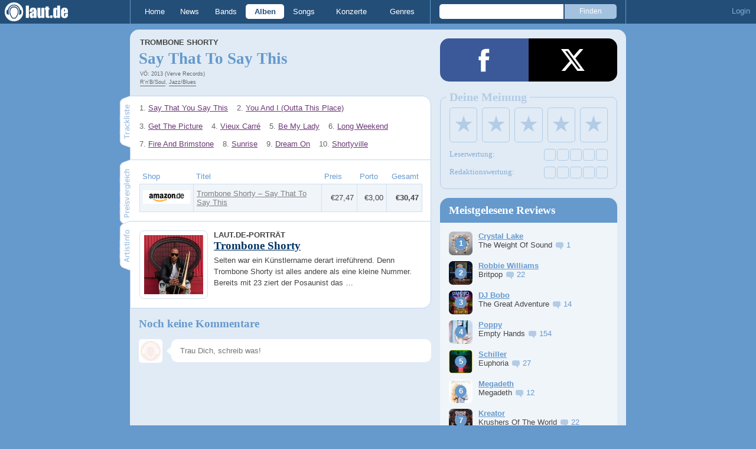

--- FILE ---
content_type: text/html; charset=UTF-8
request_url: https://laut.de/_module/releaserating/form/90944
body_size: 259
content:
<section class="releaserating">
	<form action="" data-release-id="90944">
		<fieldset>
			<legend>Deine Meinung</legend>
			<ul class="user-rating">
				<li><a class="" href="">★</a></li><li><a class="" href="">★</a></li><li><a class="" href="">★</a></li><li><a class="" href="">★</a></li><li><a class="" href="">★</a></li>
			</ul>

			<ul class="ratings">
				<li>
					<span>Leserwertung:</span>
					<div class="rating v">
						<span> von 5 Punkten</span>
						<ul>
								<li></li>
								<li></li>
								<li></li>
								<li></li>
								<li></li>
						</ul>
					</div>
				</li>
				<li>
					<span>Redaktionswertung:</span>
					<div class="rating v">
						<span> von 5 Punkten</span>
						<ul>
							<li></li>
							<li></li>
							<li></li>
							<li></li>
							<li></li>
						</ul>
					</div>
				</li>
			</ul>
		</fieldset>
	</form>
</section>

--- FILE ---
content_type: text/html; charset=UTF-8
request_url: https://laut.de/_module/commentcounter?album:126412,album:126375,album:126376,album:126414,album:126413,album:126247,album:126355,album:123814,album:126325,album:126368
body_size: 27
content:
{"album":{"123814":24,"126247":12,"126325":8,"126355":22,"126368":35,"126375":22,"126376":14,"126412":1,"126413":27,"126414":154}}

--- FILE ---
content_type: text/javascript
request_url: https://laut.de/assets/js/~vendors~tail.js?45ada378
body_size: 21465
content:
(window.webpackJsonp=window.webpackJsonp||[]).push([[4],{1:function(e,t,n){e.exports=n(308)},143:function(e,t,n){var r=n(26),i=n(43).f,s=Function.prototype,a=s.toString,o=/^\s*function ([^ (]*)/;r&&!("name"in s)&&i(s,"name",{configurable:!0,get:function(){try{return a.call(this).match(o)[1]}catch(e){return""}}})},144:function(e,t,n){!function(e){"use strict";
//! moment.js locale configuration
function t(e,t,n,r){var i={m:["eine Minute","einer Minute"],h:["eine Stunde","einer Stunde"],d:["ein Tag","einem Tag"],dd:[e+" Tage",e+" Tagen"],w:["eine Woche","einer Woche"],M:["ein Monat","einem Monat"],MM:[e+" Monate",e+" Monaten"],y:["ein Jahr","einem Jahr"],yy:[e+" Jahre",e+" Jahren"]};return t?i[n][0]:i[n][1]}e.defineLocale("de",{months:"Januar_Februar_März_April_Mai_Juni_Juli_August_September_Oktober_November_Dezember".split("_"),monthsShort:"Jan._Feb._März_Apr._Mai_Juni_Juli_Aug._Sep._Okt._Nov._Dez.".split("_"),monthsParseExact:!0,weekdays:"Sonntag_Montag_Dienstag_Mittwoch_Donnerstag_Freitag_Samstag".split("_"),weekdaysShort:"So._Mo._Di._Mi._Do._Fr._Sa.".split("_"),weekdaysMin:"So_Mo_Di_Mi_Do_Fr_Sa".split("_"),weekdaysParseExact:!0,longDateFormat:{LT:"HH:mm",LTS:"HH:mm:ss",L:"DD.MM.YYYY",LL:"D. MMMM YYYY",LLL:"D. MMMM YYYY HH:mm",LLLL:"dddd, D. MMMM YYYY HH:mm"},calendar:{sameDay:"[heute um] LT [Uhr]",sameElse:"L",nextDay:"[morgen um] LT [Uhr]",nextWeek:"dddd [um] LT [Uhr]",lastDay:"[gestern um] LT [Uhr]",lastWeek:"[letzten] dddd [um] LT [Uhr]"},relativeTime:{future:"in %s",past:"vor %s",s:"ein paar Sekunden",ss:"%d Sekunden",m:t,mm:"%d Minuten",h:t,hh:"%d Stunden",d:t,dd:t,w:t,ww:"%d Wochen",M:t,MM:t,y:t,yy:t},dayOfMonthOrdinalParse:/\d{1,2}\./,ordinal:"%d.",week:{dow:1,doy:4}})}(n(51))},148:function(e,t,n){e.exports=n(294)},149:function(e,t,n){e.exports=n(296)},294:function(e,t,n){n(37),n(45);var r=n(295);e.exports=r},295:function(e,t,n){var r=n(25),i=n(86);e.exports=function(e){var t=i(e);if("function"!=typeof t)throw TypeError(String(e)+" is not iterable");return r(t.call(e))}},296:function(e,t,n){n(37),n(45);var r=n(86);e.exports=r},297:function(e,t,n){var r=n(298);e.exports=r},298:function(e,t,n){var r=n(299),i=Array.prototype;e.exports=function(e){var t=e.splice;return e===i||e instanceof Array&&t===i.splice?r:t}},299:function(e,t,n){n(300);var r=n(9);e.exports=r("Array").splice},300:function(e,t,n){"use strict";var r=n(3),i=n(83),s=n(60),a=n(35),o=n(34),u=n(88),l=n(64),h=n(47),d=n(21),c=h("splice"),f=d("splice",{ACCESSORS:!0,0:0,1:2}),m=Math.max,_=Math.min;r({target:"Array",proto:!0,forced:!c||!f},{splice:function(e,t){var n,r,h,d,c,f,y=o(this),g=a(y.length),p=i(e,g),v=arguments.length;if(0===v?n=r=0:1===v?(n=0,r=g-p):(n=v-2,r=_(m(s(t),0),g-p)),g+n-r>9007199254740991)throw TypeError("Maximum allowed length exceeded");for(h=u(y,r),d=0;d<r;d++)(c=p+d)in y&&l(h,d,y[c]);if(h.length=r,n<r){for(d=p;d<g-r;d++)f=d+n,(c=d+r)in y?y[f]=y[c]:delete y[f];for(d=g;d>g-r+n;d--)delete y[d-1]}else if(n>r)for(d=g-r;d>p;d--)f=d+n-1,(c=d+r-1)in y?y[f]=y[c]:delete y[f];for(d=0;d<n;d++)y[d+p]=arguments[d+2];return y.length=g-r+n,h}})},301:function(e,t,n){var r=n(302);e.exports=r},302:function(e,t,n){n(37);var r=n(303),i=n(36),s=Array.prototype,a={DOMTokenList:!0,NodeList:!0};e.exports=function(e){var t=e.forEach;return e===s||e instanceof Array&&t===s.forEach||a.hasOwnProperty(i(e))?r:t}},303:function(e,t,n){var r=n(304);e.exports=r},304:function(e,t,n){n(305);var r=n(9);e.exports=r("Array").forEach},305:function(e,t,n){"use strict";var r=n(3),i=n(306);r({target:"Array",proto:!0,forced:[].forEach!=i},{forEach:i})},306:function(e,t,n){"use strict";var r=n(48).forEach,i=n(142),s=n(21),a=i("forEach"),o=s("forEach");e.exports=a&&o?[].forEach:function(e){return r(this,e,arguments.length>1?arguments[1]:void 0)}},308:function(e,t,n){var r=n(309);e.exports=r},309:function(e,t,n){var r=n(310),i=Array.prototype;e.exports=function(e){var t=e.filter;return e===i||e instanceof Array&&t===i.filter?r:t}},310:function(e,t,n){n(311);var r=n(9);e.exports=r("Array").filter},311:function(e,t,n){"use strict";var r=n(3),i=n(48).filter,s=n(47),a=n(21),o=s("filter"),u=a("filter");r({target:"Array",proto:!0,forced:!o||!u},{filter:function(e){return i(this,e,arguments.length>1?arguments[1]:void 0)}})},317:function(e,t){e.exports=function(e){return e.webpackPolyfill||(e.deprecate=function(){},e.paths=[],e.children||(e.children=[]),Object.defineProperty(e,"loaded",{enumerable:!0,get:function(){return e.l}}),Object.defineProperty(e,"id",{enumerable:!0,get:function(){return e.i}}),e.webpackPolyfill=1),e}},323:function(e,t,n){var r=n(324);e.exports=r},324:function(e,t,n){var r=n(325),i=Array.prototype;e.exports=function(e){var t=e.reverse;return e===i||e instanceof Array&&t===i.reverse?r:t}},325:function(e,t,n){n(326);var r=n(9);e.exports=r("Array").reverse},326:function(e,t,n){"use strict";var r=n(3),i=n(33),s=[].reverse,a=[1,2];r({target:"Array",proto:!0,forced:String(a)===String(a.reverse())},{reverse:function(){return i(this)&&(this.length=this.length),s.call(this)}})},330:function(e,t,n){"use strict";var r=n(66),i=n(16),s=n(20),a=n(331),o=n(67);r("search",1,(function(e,t,n){return[function(t){var n=s(this),r=null==t?void 0:t[e];return void 0!==r?r.call(t,n):new RegExp(t)[e](String(n))},function(e){var r=n(t,e,this);if(r.done)return r.value;var s=i(e),u=String(this),l=s.lastIndex;a(l,0)||(s.lastIndex=0);var h=o(s,u);return a(s.lastIndex,l)||(s.lastIndex=l),null===h?-1:h.index}]}))},331:function(e,t){e.exports=Object.is||function(e,t){return e===t?0!==e||1/e==1/t:e!=e&&t!=t}},332:function(e,t,n){var r=n(333);e.exports=r},333:function(e,t,n){n(37);var r=n(334),i=n(36),s=Array.prototype,a={DOMTokenList:!0,NodeList:!0};e.exports=function(e){var t=e.keys;return e===s||e instanceof Array&&t===s.keys||a.hasOwnProperty(i(e))?r:t}},334:function(e,t,n){var r=n(335);e.exports=r},335:function(e,t,n){n(132);var r=n(9);e.exports=r("Array").keys},51:function(e,t,n){(function(e){e.exports=function(){"use strict";var t,r;function i(){return t.apply(null,arguments)}function s(e){return e instanceof Array||"[object Array]"===Object.prototype.toString.call(e)}function a(e){return null!=e&&"[object Object]"===Object.prototype.toString.call(e)}function o(e,t){return Object.prototype.hasOwnProperty.call(e,t)}function u(e){if(Object.getOwnPropertyNames)return 0===Object.getOwnPropertyNames(e).length;var t;for(t in e)if(o(e,t))return!1;return!0}function l(e){return void 0===e}function h(e){return"number"==typeof e||"[object Number]"===Object.prototype.toString.call(e)}function d(e){return e instanceof Date||"[object Date]"===Object.prototype.toString.call(e)}function c(e,t){var n,r=[];for(n=0;n<e.length;++n)r.push(t(e[n],n));return r}function f(e,t){for(var n in t)o(t,n)&&(e[n]=t[n]);return o(t,"toString")&&(e.toString=t.toString),o(t,"valueOf")&&(e.valueOf=t.valueOf),e}function m(e,t,n,r){return Yt(e,t,n,r,!0).utc()}function _(e){return null==e._pf&&(e._pf={empty:!1,unusedTokens:[],unusedInput:[],overflow:-2,charsLeftOver:0,nullInput:!1,invalidEra:null,invalidMonth:null,invalidFormat:!1,userInvalidated:!1,iso:!1,parsedDateParts:[],era:null,meridiem:null,rfc2822:!1,weekdayMismatch:!1}),e._pf}function y(e){if(null==e._isValid){var t=_(e),n=r.call(t.parsedDateParts,(function(e){return null!=e})),i=!isNaN(e._d.getTime())&&t.overflow<0&&!t.empty&&!t.invalidEra&&!t.invalidMonth&&!t.invalidWeekday&&!t.weekdayMismatch&&!t.nullInput&&!t.invalidFormat&&!t.userInvalidated&&(!t.meridiem||t.meridiem&&n);if(e._strict&&(i=i&&0===t.charsLeftOver&&0===t.unusedTokens.length&&void 0===t.bigHour),null!=Object.isFrozen&&Object.isFrozen(e))return i;e._isValid=i}return e._isValid}function g(e){var t=m(NaN);return null!=e?f(_(t),e):_(t).userInvalidated=!0,t}r=Array.prototype.some?Array.prototype.some:function(e){var t,n=Object(this),r=n.length>>>0;for(t=0;t<r;t++)if(t in n&&e.call(this,n[t],t,n))return!0;return!1};var p=i.momentProperties=[],v=!1;function w(e,t){var n,r,i;if(l(t._isAMomentObject)||(e._isAMomentObject=t._isAMomentObject),l(t._i)||(e._i=t._i),l(t._f)||(e._f=t._f),l(t._l)||(e._l=t._l),l(t._strict)||(e._strict=t._strict),l(t._tzm)||(e._tzm=t._tzm),l(t._isUTC)||(e._isUTC=t._isUTC),l(t._offset)||(e._offset=t._offset),l(t._pf)||(e._pf=_(t)),l(t._locale)||(e._locale=t._locale),p.length>0)for(n=0;n<p.length;n++)l(i=t[r=p[n]])||(e[r]=i);return e}function M(e){w(this,e),this._d=new Date(null!=e._d?e._d.getTime():NaN),this.isValid()||(this._d=new Date(NaN)),!1===v&&(v=!0,i.updateOffset(this),v=!1)}function k(e){return e instanceof M||null!=e&&null!=e._isAMomentObject}function S(e){!1===i.suppressDeprecationWarnings&&"undefined"!=typeof console&&console.warn}function D(e,t){var n=!0;return f((function(){if(null!=i.deprecationHandler&&i.deprecationHandler(null,e),n){var r,s,a,u=[];for(s=0;s<arguments.length;s++){if(r="","object"==typeof arguments[s]){for(a in r+="\n["+s+"] ",arguments[0])o(arguments[0],a)&&(r+=a+": "+arguments[0][a]+", ");r=r.slice(0,-2)}else r=arguments[s];u.push(r)}S((Array.prototype.slice.call(u).join(""),(new Error).stack)),n=!1}return t.apply(this,arguments)}),t)}var Y,x={};function O(e,t){null!=i.deprecationHandler&&i.deprecationHandler(e,t),x[e]||(S(),x[e]=!0)}function b(e){return"undefined"!=typeof Function&&e instanceof Function||"[object Function]"===Object.prototype.toString.call(e)}function T(e,t){var n,r=f({},e);for(n in t)o(t,n)&&(a(e[n])&&a(t[n])?(r[n]={},f(r[n],e[n]),f(r[n],t[n])):null!=t[n]?r[n]=t[n]:delete r[n]);for(n in e)o(e,n)&&!o(t,n)&&a(e[n])&&(r[n]=f({},r[n]));return r}function N(e){null!=e&&this.set(e)}function P(e,t,n){var r=""+Math.abs(e),i=t-r.length;return(e>=0?n?"+":"":"-")+Math.pow(10,Math.max(0,i)).toString().substr(1)+r}i.suppressDeprecationWarnings=!1,i.deprecationHandler=null,Y=Object.keys?Object.keys:function(e){var t,n=[];for(t in e)o(e,t)&&n.push(t);return n};var W=/(\[[^\[]*\])|(\\)?([Hh]mm(ss)?|Mo|MM?M?M?|Do|DDDo|DD?D?D?|ddd?d?|do?|w[o|w]?|W[o|W]?|Qo?|N{1,5}|YYYYYY|YYYYY|YYYY|YY|y{2,4}|yo?|gg(ggg?)?|GG(GGG?)?|e|E|a|A|hh?|HH?|kk?|mm?|ss?|S{1,9}|x|X|zz?|ZZ?|.)/g,R=/(\[[^\[]*\])|(\\)?(LTS|LT|LL?L?L?|l{1,4})/g,C={},L={};function H(e,t,n,r){var i=r;"string"==typeof r&&(i=function(){return this[r]()}),e&&(L[e]=i),t&&(L[t[0]]=function(){return P(i.apply(this,arguments),t[1],t[2])}),n&&(L[n]=function(){return this.localeData().ordinal(i.apply(this,arguments),e)})}function U(e,t){return e.isValid()?(t=F(t,e.localeData()),C[t]=C[t]||function(e){var t,n,r,i=e.match(W);for(t=0,n=i.length;t<n;t++)L[i[t]]?i[t]=L[i[t]]:i[t]=(r=i[t]).match(/\[[\s\S]/)?r.replace(/^\[|\]$/g,""):r.replace(/\\/g,"");return function(t){var r,s="";for(r=0;r<n;r++)s+=b(i[r])?i[r].call(t,e):i[r];return s}}(t),C[t](e)):e.localeData().invalidDate()}function F(e,t){var n=5;function r(e){return t.longDateFormat(e)||e}for(R.lastIndex=0;n>=0&&R.test(e);)e=e.replace(R,r),R.lastIndex=0,n-=1;return e}var A={};function E(e,t){var n=e.toLowerCase();A[n]=A[n+"s"]=A[t]=e}function V(e){return"string"==typeof e?A[e]||A[e.toLowerCase()]:void 0}function G(e){var t,n,r={};for(n in e)o(e,n)&&(t=V(n))&&(r[t]=e[n]);return r}var I={};function j(e,t){I[e]=t}function z(e){return e%4==0&&e%100!=0||e%400==0}function Z(e){return e<0?Math.ceil(e)||0:Math.floor(e)}function J(e){var t=+e,n=0;return 0!==t&&isFinite(t)&&(n=Z(t)),n}function $(e,t){return function(n){return null!=n?(B(this,e,n),i.updateOffset(this,t),this):q(this,e)}}function q(e,t){return e.isValid()?e._d["get"+(e._isUTC?"UTC":"")+t]():NaN}function B(e,t,n){e.isValid()&&!isNaN(n)&&("FullYear"===t&&z(e.year())&&1===e.month()&&29===e.date()?(n=J(n),e._d["set"+(e._isUTC?"UTC":"")+t](n,e.month(),ke(n,e.month()))):e._d["set"+(e._isUTC?"UTC":"")+t](n))}var Q,X=/\d/,K=/\d\d/,ee=/\d{3}/,te=/\d{4}/,ne=/[+-]?\d{6}/,re=/\d\d?/,ie=/\d\d\d\d?/,se=/\d\d\d\d\d\d?/,ae=/\d{1,3}/,oe=/\d{1,4}/,ue=/[+-]?\d{1,6}/,le=/\d+/,he=/[+-]?\d+/,de=/Z|[+-]\d\d:?\d\d/gi,ce=/Z|[+-]\d\d(?::?\d\d)?/gi,fe=/[0-9]{0,256}['a-z\u00A0-\u05FF\u0700-\uD7FF\uF900-\uFDCF\uFDF0-\uFF07\uFF10-\uFFEF]{1,256}|[\u0600-\u06FF\/]{1,256}(\s*?[\u0600-\u06FF]{1,256}){1,2}/i;function me(e,t,n){Q[e]=b(t)?t:function(e,r){return e&&n?n:t}}function _e(e,t){return o(Q,e)?Q[e](t._strict,t._locale):new RegExp(ye(e.replace("\\","").replace(/\\(\[)|\\(\])|\[([^\]\[]*)\]|\\(.)/g,(function(e,t,n,r,i){return t||n||r||i}))))}function ye(e){return e.replace(/[-\/\\^$*+?.()|[\]{}]/g,"\\$&")}Q={};var ge,pe={};function ve(e,t){var n,r=t;for("string"==typeof e&&(e=[e]),h(t)&&(r=function(e,n){n[t]=J(e)}),n=0;n<e.length;n++)pe[e[n]]=r}function we(e,t){ve(e,(function(e,n,r,i){r._w=r._w||{},t(e,r._w,r,i)}))}function Me(e,t,n){null!=t&&o(pe,e)&&pe[e](t,n._a,n,e)}function ke(e,t){if(isNaN(e)||isNaN(t))return NaN;var n,r=(t%(n=12)+n)%n;return e+=(t-r)/12,1===r?z(e)?29:28:31-r%7%2}ge=Array.prototype.indexOf?Array.prototype.indexOf:function(e){var t;for(t=0;t<this.length;++t)if(this[t]===e)return t;return-1},H("M",["MM",2],"Mo",(function(){return this.month()+1})),H("MMM",0,0,(function(e){return this.localeData().monthsShort(this,e)})),H("MMMM",0,0,(function(e){return this.localeData().months(this,e)})),E("month","M"),j("month",8),me("M",re),me("MM",re,K),me("MMM",(function(e,t){return t.monthsShortRegex(e)})),me("MMMM",(function(e,t){return t.monthsRegex(e)})),ve(["M","MM"],(function(e,t){t[1]=J(e)-1})),ve(["MMM","MMMM"],(function(e,t,n,r){var i=n._locale.monthsParse(e,r,n._strict);null!=i?t[1]=i:_(n).invalidMonth=e}));var Se="January_February_March_April_May_June_July_August_September_October_November_December".split("_"),De="Jan_Feb_Mar_Apr_May_Jun_Jul_Aug_Sep_Oct_Nov_Dec".split("_"),Ye=/D[oD]?(\[[^\[\]]*\]|\s)+MMMM?/,xe=fe,Oe=fe;function be(e,t,n){var r,i,s,a=e.toLocaleLowerCase();if(!this._monthsParse)for(this._monthsParse=[],this._longMonthsParse=[],this._shortMonthsParse=[],r=0;r<12;++r)s=m([2e3,r]),this._shortMonthsParse[r]=this.monthsShort(s,"").toLocaleLowerCase(),this._longMonthsParse[r]=this.months(s,"").toLocaleLowerCase();return n?"MMM"===t?-1!==(i=ge.call(this._shortMonthsParse,a))?i:null:-1!==(i=ge.call(this._longMonthsParse,a))?i:null:"MMM"===t?-1!==(i=ge.call(this._shortMonthsParse,a))||-1!==(i=ge.call(this._longMonthsParse,a))?i:null:-1!==(i=ge.call(this._longMonthsParse,a))||-1!==(i=ge.call(this._shortMonthsParse,a))?i:null}function Te(e,t){var n;if(!e.isValid())return e;if("string"==typeof t)if(/^\d+$/.test(t))t=J(t);else if(!h(t=e.localeData().monthsParse(t)))return e;return n=Math.min(e.date(),ke(e.year(),t)),e._d["set"+(e._isUTC?"UTC":"")+"Month"](t,n),e}function Ne(e){return null!=e?(Te(this,e),i.updateOffset(this,!0),this):q(this,"Month")}function Pe(){function e(e,t){return t.length-e.length}var t,n,r=[],i=[],s=[];for(t=0;t<12;t++)n=m([2e3,t]),r.push(this.monthsShort(n,"")),i.push(this.months(n,"")),s.push(this.months(n,"")),s.push(this.monthsShort(n,""));for(r.sort(e),i.sort(e),s.sort(e),t=0;t<12;t++)r[t]=ye(r[t]),i[t]=ye(i[t]);for(t=0;t<24;t++)s[t]=ye(s[t]);this._monthsRegex=new RegExp("^("+s.join("|")+")","i"),this._monthsShortRegex=this._monthsRegex,this._monthsStrictRegex=new RegExp("^("+i.join("|")+")","i"),this._monthsShortStrictRegex=new RegExp("^("+r.join("|")+")","i")}function We(e){return z(e)?366:365}H("Y",0,0,(function(){var e=this.year();return e<=9999?P(e,4):"+"+e})),H(0,["YY",2],0,(function(){return this.year()%100})),H(0,["YYYY",4],0,"year"),H(0,["YYYYY",5],0,"year"),H(0,["YYYYYY",6,!0],0,"year"),E("year","y"),j("year",1),me("Y",he),me("YY",re,K),me("YYYY",oe,te),me("YYYYY",ue,ne),me("YYYYYY",ue,ne),ve(["YYYYY","YYYYYY"],0),ve("YYYY",(function(e,t){t[0]=2===e.length?i.parseTwoDigitYear(e):J(e)})),ve("YY",(function(e,t){t[0]=i.parseTwoDigitYear(e)})),ve("Y",(function(e,t){t[0]=parseInt(e,10)})),i.parseTwoDigitYear=function(e){return J(e)+(J(e)>68?1900:2e3)};var Re=$("FullYear",!0);function Ce(e,t,n,r,i,s,a){var o;return e<100&&e>=0?(o=new Date(e+400,t,n,r,i,s,a),isFinite(o.getFullYear())&&o.setFullYear(e)):o=new Date(e,t,n,r,i,s,a),o}function Le(e){var t,n;return e<100&&e>=0?((n=Array.prototype.slice.call(arguments))[0]=e+400,t=new Date(Date.UTC.apply(null,n)),isFinite(t.getUTCFullYear())&&t.setUTCFullYear(e)):t=new Date(Date.UTC.apply(null,arguments)),t}function He(e,t,n){var r=7+t-n;return-(7+Le(e,0,r).getUTCDay()-t)%7+r-1}function Ue(e,t,n,r,i){var s,a,o=1+7*(t-1)+(7+n-r)%7+He(e,r,i);return o<=0?a=We(s=e-1)+o:o>We(e)?(s=e+1,a=o-We(e)):(s=e,a=o),{year:s,dayOfYear:a}}function Fe(e,t,n){var r,i,s=He(e.year(),t,n),a=Math.floor((e.dayOfYear()-s-1)/7)+1;return a<1?r=a+Ae(i=e.year()-1,t,n):a>Ae(e.year(),t,n)?(r=a-Ae(e.year(),t,n),i=e.year()+1):(i=e.year(),r=a),{week:r,year:i}}function Ae(e,t,n){var r=He(e,t,n),i=He(e+1,t,n);return(We(e)-r+i)/7}function Ee(e,t){return e.slice(t,7).concat(e.slice(0,t))}H("w",["ww",2],"wo","week"),H("W",["WW",2],"Wo","isoWeek"),E("week","w"),E("isoWeek","W"),j("week",5),j("isoWeek",5),me("w",re),me("ww",re,K),me("W",re),me("WW",re,K),we(["w","ww","W","WW"],(function(e,t,n,r){t[r.substr(0,1)]=J(e)})),H("d",0,"do","day"),H("dd",0,0,(function(e){return this.localeData().weekdaysMin(this,e)})),H("ddd",0,0,(function(e){return this.localeData().weekdaysShort(this,e)})),H("dddd",0,0,(function(e){return this.localeData().weekdays(this,e)})),H("e",0,0,"weekday"),H("E",0,0,"isoWeekday"),E("day","d"),E("weekday","e"),E("isoWeekday","E"),j("day",11),j("weekday",11),j("isoWeekday",11),me("d",re),me("e",re),me("E",re),me("dd",(function(e,t){return t.weekdaysMinRegex(e)})),me("ddd",(function(e,t){return t.weekdaysShortRegex(e)})),me("dddd",(function(e,t){return t.weekdaysRegex(e)})),we(["dd","ddd","dddd"],(function(e,t,n,r){var i=n._locale.weekdaysParse(e,r,n._strict);null!=i?t.d=i:_(n).invalidWeekday=e})),we(["d","e","E"],(function(e,t,n,r){t[r]=J(e)}));var Ve="Sunday_Monday_Tuesday_Wednesday_Thursday_Friday_Saturday".split("_"),Ge="Sun_Mon_Tue_Wed_Thu_Fri_Sat".split("_"),Ie="Su_Mo_Tu_We_Th_Fr_Sa".split("_"),je=fe,ze=fe,Ze=fe;function Je(e,t,n){var r,i,s,a=e.toLocaleLowerCase();if(!this._weekdaysParse)for(this._weekdaysParse=[],this._shortWeekdaysParse=[],this._minWeekdaysParse=[],r=0;r<7;++r)s=m([2e3,1]).day(r),this._minWeekdaysParse[r]=this.weekdaysMin(s,"").toLocaleLowerCase(),this._shortWeekdaysParse[r]=this.weekdaysShort(s,"").toLocaleLowerCase(),this._weekdaysParse[r]=this.weekdays(s,"").toLocaleLowerCase();return n?"dddd"===t?-1!==(i=ge.call(this._weekdaysParse,a))?i:null:"ddd"===t?-1!==(i=ge.call(this._shortWeekdaysParse,a))?i:null:-1!==(i=ge.call(this._minWeekdaysParse,a))?i:null:"dddd"===t?-1!==(i=ge.call(this._weekdaysParse,a))||-1!==(i=ge.call(this._shortWeekdaysParse,a))||-1!==(i=ge.call(this._minWeekdaysParse,a))?i:null:"ddd"===t?-1!==(i=ge.call(this._shortWeekdaysParse,a))||-1!==(i=ge.call(this._weekdaysParse,a))||-1!==(i=ge.call(this._minWeekdaysParse,a))?i:null:-1!==(i=ge.call(this._minWeekdaysParse,a))||-1!==(i=ge.call(this._weekdaysParse,a))||-1!==(i=ge.call(this._shortWeekdaysParse,a))?i:null}function $e(){function e(e,t){return t.length-e.length}var t,n,r,i,s,a=[],o=[],u=[],l=[];for(t=0;t<7;t++)n=m([2e3,1]).day(t),r=ye(this.weekdaysMin(n,"")),i=ye(this.weekdaysShort(n,"")),s=ye(this.weekdays(n,"")),a.push(r),o.push(i),u.push(s),l.push(r),l.push(i),l.push(s);a.sort(e),o.sort(e),u.sort(e),l.sort(e),this._weekdaysRegex=new RegExp("^("+l.join("|")+")","i"),this._weekdaysShortRegex=this._weekdaysRegex,this._weekdaysMinRegex=this._weekdaysRegex,this._weekdaysStrictRegex=new RegExp("^("+u.join("|")+")","i"),this._weekdaysShortStrictRegex=new RegExp("^("+o.join("|")+")","i"),this._weekdaysMinStrictRegex=new RegExp("^("+a.join("|")+")","i")}function qe(){return this.hours()%12||12}function Be(e,t){H(e,0,0,(function(){return this.localeData().meridiem(this.hours(),this.minutes(),t)}))}function Qe(e,t){return t._meridiemParse}H("H",["HH",2],0,"hour"),H("h",["hh",2],0,qe),H("k",["kk",2],0,(function(){return this.hours()||24})),H("hmm",0,0,(function(){return""+qe.apply(this)+P(this.minutes(),2)})),H("hmmss",0,0,(function(){return""+qe.apply(this)+P(this.minutes(),2)+P(this.seconds(),2)})),H("Hmm",0,0,(function(){return""+this.hours()+P(this.minutes(),2)})),H("Hmmss",0,0,(function(){return""+this.hours()+P(this.minutes(),2)+P(this.seconds(),2)})),Be("a",!0),Be("A",!1),E("hour","h"),j("hour",13),me("a",Qe),me("A",Qe),me("H",re),me("h",re),me("k",re),me("HH",re,K),me("hh",re,K),me("kk",re,K),me("hmm",ie),me("hmmss",se),me("Hmm",ie),me("Hmmss",se),ve(["H","HH"],3),ve(["k","kk"],(function(e,t,n){var r=J(e);t[3]=24===r?0:r})),ve(["a","A"],(function(e,t,n){n._isPm=n._locale.isPM(e),n._meridiem=e})),ve(["h","hh"],(function(e,t,n){t[3]=J(e),_(n).bigHour=!0})),ve("hmm",(function(e,t,n){var r=e.length-2;t[3]=J(e.substr(0,r)),t[4]=J(e.substr(r)),_(n).bigHour=!0})),ve("hmmss",(function(e,t,n){var r=e.length-4,i=e.length-2;t[3]=J(e.substr(0,r)),t[4]=J(e.substr(r,2)),t[5]=J(e.substr(i)),_(n).bigHour=!0})),ve("Hmm",(function(e,t,n){var r=e.length-2;t[3]=J(e.substr(0,r)),t[4]=J(e.substr(r))})),ve("Hmmss",(function(e,t,n){var r=e.length-4,i=e.length-2;t[3]=J(e.substr(0,r)),t[4]=J(e.substr(r,2)),t[5]=J(e.substr(i))}));var Xe,Ke=$("Hours",!0),et={calendar:{sameDay:"[Today at] LT",nextDay:"[Tomorrow at] LT",nextWeek:"dddd [at] LT",lastDay:"[Yesterday at] LT",lastWeek:"[Last] dddd [at] LT",sameElse:"L"},longDateFormat:{LTS:"h:mm:ss A",LT:"h:mm A",L:"MM/DD/YYYY",LL:"MMMM D, YYYY",LLL:"MMMM D, YYYY h:mm A",LLLL:"dddd, MMMM D, YYYY h:mm A"},invalidDate:"Invalid date",ordinal:"%d",dayOfMonthOrdinalParse:/\d{1,2}/,relativeTime:{future:"in %s",past:"%s ago",s:"a few seconds",ss:"%d seconds",m:"a minute",mm:"%d minutes",h:"an hour",hh:"%d hours",d:"a day",dd:"%d days",w:"a week",ww:"%d weeks",M:"a month",MM:"%d months",y:"a year",yy:"%d years"},months:Se,monthsShort:De,week:{dow:0,doy:6},weekdays:Ve,weekdaysMin:Ie,weekdaysShort:Ge,meridiemParse:/[ap]\.?m?\.?/i},tt={},nt={};function rt(e,t){var n,r=Math.min(e.length,t.length);for(n=0;n<r;n+=1)if(e[n]!==t[n])return n;return r}function it(e){return e?e.toLowerCase().replace("_","-"):e}function st(t){var r=null;if(void 0===tt[t]&&void 0!==e&&e&&e.exports)try{r=Xe._abbr,n(318)("./"+t),at(r)}catch(e){tt[t]=null}return tt[t]}function at(e,t){var n;return e&&((n=l(t)?ut(e):ot(e,t))?Xe=n:"undefined"!=typeof console&&console.warn),Xe._abbr}function ot(e,t){if(null!==t){var n,r=et;if(t.abbr=e,null!=tt[e])O("defineLocaleOverride","use moment.updateLocale(localeName, config) to change an existing locale. moment.defineLocale(localeName, config) should only be used for creating a new locale See http://momentjs.com/guides/#/warnings/define-locale/ for more info."),r=tt[e]._config;else if(null!=t.parentLocale)if(null!=tt[t.parentLocale])r=tt[t.parentLocale]._config;else{if(null==(n=st(t.parentLocale)))return nt[t.parentLocale]||(nt[t.parentLocale]=[]),nt[t.parentLocale].push({name:e,config:t}),null;r=n._config}return tt[e]=new N(T(r,t)),nt[e]&&nt[e].forEach((function(e){ot(e.name,e.config)})),at(e),tt[e]}return delete tt[e],null}function ut(e){var t;if(e&&e._locale&&e._locale._abbr&&(e=e._locale._abbr),!e)return Xe;if(!s(e)){if(t=st(e))return t;e=[e]}return function(e){for(var t,n,r,i,s=0;s<e.length;){for(t=(i=it(e[s]).split("-")).length,n=(n=it(e[s+1]))?n.split("-"):null;t>0;){if(r=st(i.slice(0,t).join("-")))return r;if(n&&n.length>=t&&rt(i,n)>=t-1)break;t--}s++}return Xe}(e)}function lt(e){var t,n=e._a;return n&&-2===_(e).overflow&&(t=n[1]<0||n[1]>11?1:n[2]<1||n[2]>ke(n[0],n[1])?2:n[3]<0||n[3]>24||24===n[3]&&(0!==n[4]||0!==n[5]||0!==n[6])?3:n[4]<0||n[4]>59?4:n[5]<0||n[5]>59?5:n[6]<0||n[6]>999?6:-1,_(e)._overflowDayOfYear&&(t<0||t>2)&&(t=2),_(e)._overflowWeeks&&-1===t&&(t=7),_(e)._overflowWeekday&&-1===t&&(t=8),_(e).overflow=t),e}var ht=/^\s*((?:[+-]\d{6}|\d{4})-(?:\d\d-\d\d|W\d\d-\d|W\d\d|\d\d\d|\d\d))(?:(T| )(\d\d(?::\d\d(?::\d\d(?:[.,]\d+)?)?)?)([+-]\d\d(?::?\d\d)?|\s*Z)?)?$/,dt=/^\s*((?:[+-]\d{6}|\d{4})(?:\d\d\d\d|W\d\d\d|W\d\d|\d\d\d|\d\d|))(?:(T| )(\d\d(?:\d\d(?:\d\d(?:[.,]\d+)?)?)?)([+-]\d\d(?::?\d\d)?|\s*Z)?)?$/,ct=/Z|[+-]\d\d(?::?\d\d)?/,ft=[["YYYYYY-MM-DD",/[+-]\d{6}-\d\d-\d\d/],["YYYY-MM-DD",/\d{4}-\d\d-\d\d/],["GGGG-[W]WW-E",/\d{4}-W\d\d-\d/],["GGGG-[W]WW",/\d{4}-W\d\d/,!1],["YYYY-DDD",/\d{4}-\d{3}/],["YYYY-MM",/\d{4}-\d\d/,!1],["YYYYYYMMDD",/[+-]\d{10}/],["YYYYMMDD",/\d{8}/],["GGGG[W]WWE",/\d{4}W\d{3}/],["GGGG[W]WW",/\d{4}W\d{2}/,!1],["YYYYDDD",/\d{7}/],["YYYYMM",/\d{6}/,!1],["YYYY",/\d{4}/,!1]],mt=[["HH:mm:ss.SSSS",/\d\d:\d\d:\d\d\.\d+/],["HH:mm:ss,SSSS",/\d\d:\d\d:\d\d,\d+/],["HH:mm:ss",/\d\d:\d\d:\d\d/],["HH:mm",/\d\d:\d\d/],["HHmmss.SSSS",/\d\d\d\d\d\d\.\d+/],["HHmmss,SSSS",/\d\d\d\d\d\d,\d+/],["HHmmss",/\d\d\d\d\d\d/],["HHmm",/\d\d\d\d/],["HH",/\d\d/]],_t=/^\/?Date\((-?\d+)/i,yt=/^(?:(Mon|Tue|Wed|Thu|Fri|Sat|Sun),?\s)?(\d{1,2})\s(Jan|Feb|Mar|Apr|May|Jun|Jul|Aug|Sep|Oct|Nov|Dec)\s(\d{2,4})\s(\d\d):(\d\d)(?::(\d\d))?\s(?:(UT|GMT|[ECMP][SD]T)|([Zz])|([+-]\d{4}))$/,gt={UT:0,GMT:0,EDT:-240,EST:-300,CDT:-300,CST:-360,MDT:-360,MST:-420,PDT:-420,PST:-480};function pt(e){var t,n,r,i,s,a,o=e._i,u=ht.exec(o)||dt.exec(o);if(u){for(_(e).iso=!0,t=0,n=ft.length;t<n;t++)if(ft[t][1].exec(u[1])){i=ft[t][0],r=!1!==ft[t][2];break}if(null==i)return void(e._isValid=!1);if(u[3]){for(t=0,n=mt.length;t<n;t++)if(mt[t][1].exec(u[3])){s=(u[2]||" ")+mt[t][0];break}if(null==s)return void(e._isValid=!1)}if(!r&&null!=s)return void(e._isValid=!1);if(u[4]){if(!ct.exec(u[4]))return void(e._isValid=!1);a="Z"}e._f=i+(s||"")+(a||""),St(e)}else e._isValid=!1}function vt(e){var t=parseInt(e,10);return t<=49?2e3+t:t<=999?1900+t:t}function wt(e){var t,n,r,i,s,a,o,u,l=yt.exec(e._i.replace(/\([^)]*\)|[\n\t]/g," ").replace(/(\s\s+)/g," ").replace(/^\s\s*/,"").replace(/\s\s*$/,""));if(l){if(n=l[4],r=l[3],i=l[2],s=l[5],a=l[6],o=l[7],u=[vt(n),De.indexOf(r),parseInt(i,10),parseInt(s,10),parseInt(a,10)],o&&u.push(parseInt(o,10)),t=u,!function(e,t,n){return!e||Ge.indexOf(e)===new Date(t[0],t[1],t[2]).getDay()||(_(n).weekdayMismatch=!0,n._isValid=!1,!1)}(l[1],t,e))return;e._a=t,e._tzm=function(e,t,n){if(e)return gt[e];if(t)return 0;var r=parseInt(n,10),i=r%100;return(r-i)/100*60+i}(l[8],l[9],l[10]),e._d=Le.apply(null,e._a),e._d.setUTCMinutes(e._d.getUTCMinutes()-e._tzm),_(e).rfc2822=!0}else e._isValid=!1}function Mt(e,t,n){return null!=e?e:null!=t?t:n}function kt(e){var t,n,r,s,a,o=[];if(!e._d){for(r=function(e){var t=new Date(i.now());return e._useUTC?[t.getUTCFullYear(),t.getUTCMonth(),t.getUTCDate()]:[t.getFullYear(),t.getMonth(),t.getDate()]}(e),e._w&&null==e._a[2]&&null==e._a[1]&&function(e){var t,n,r,i,s,a,o,u,l;null!=(t=e._w).GG||null!=t.W||null!=t.E?(s=1,a=4,n=Mt(t.GG,e._a[0],Fe(xt(),1,4).year),r=Mt(t.W,1),((i=Mt(t.E,1))<1||i>7)&&(u=!0)):(s=e._locale._week.dow,a=e._locale._week.doy,l=Fe(xt(),s,a),n=Mt(t.gg,e._a[0],l.year),r=Mt(t.w,l.week),null!=t.d?((i=t.d)<0||i>6)&&(u=!0):null!=t.e?(i=t.e+s,(t.e<0||t.e>6)&&(u=!0)):i=s),r<1||r>Ae(n,s,a)?_(e)._overflowWeeks=!0:null!=u?_(e)._overflowWeekday=!0:(o=Ue(n,r,i,s,a),e._a[0]=o.year,e._dayOfYear=o.dayOfYear)}(e),null!=e._dayOfYear&&(a=Mt(e._a[0],r[0]),(e._dayOfYear>We(a)||0===e._dayOfYear)&&(_(e)._overflowDayOfYear=!0),n=Le(a,0,e._dayOfYear),e._a[1]=n.getUTCMonth(),e._a[2]=n.getUTCDate()),t=0;t<3&&null==e._a[t];++t)e._a[t]=o[t]=r[t];for(;t<7;t++)e._a[t]=o[t]=null==e._a[t]?2===t?1:0:e._a[t];24===e._a[3]&&0===e._a[4]&&0===e._a[5]&&0===e._a[6]&&(e._nextDay=!0,e._a[3]=0),e._d=(e._useUTC?Le:Ce).apply(null,o),s=e._useUTC?e._d.getUTCDay():e._d.getDay(),null!=e._tzm&&e._d.setUTCMinutes(e._d.getUTCMinutes()-e._tzm),e._nextDay&&(e._a[3]=24),e._w&&void 0!==e._w.d&&e._w.d!==s&&(_(e).weekdayMismatch=!0)}}function St(e){if(e._f!==i.ISO_8601)if(e._f!==i.RFC_2822){e._a=[],_(e).empty=!0;var t,n,r,s,a,o,u=""+e._i,l=u.length,h=0;for(r=F(e._f,e._locale).match(W)||[],t=0;t<r.length;t++)s=r[t],(n=(u.match(_e(s,e))||[])[0])&&((a=u.substr(0,u.indexOf(n))).length>0&&_(e).unusedInput.push(a),u=u.slice(u.indexOf(n)+n.length),h+=n.length),L[s]?(n?_(e).empty=!1:_(e).unusedTokens.push(s),Me(s,n,e)):e._strict&&!n&&_(e).unusedTokens.push(s);_(e).charsLeftOver=l-h,u.length>0&&_(e).unusedInput.push(u),e._a[3]<=12&&!0===_(e).bigHour&&e._a[3]>0&&(_(e).bigHour=void 0),_(e).parsedDateParts=e._a.slice(0),_(e).meridiem=e._meridiem,e._a[3]=function(e,t,n){var r;return null==n?t:null!=e.meridiemHour?e.meridiemHour(t,n):null!=e.isPM?((r=e.isPM(n))&&t<12&&(t+=12),r||12!==t||(t=0),t):t}(e._locale,e._a[3],e._meridiem),null!==(o=_(e).era)&&(e._a[0]=e._locale.erasConvertYear(o,e._a[0])),kt(e),lt(e)}else wt(e);else pt(e)}function Dt(e){var t=e._i,n=e._f;return e._locale=e._locale||ut(e._l),null===t||void 0===n&&""===t?g({nullInput:!0}):("string"==typeof t&&(e._i=t=e._locale.preparse(t)),k(t)?new M(lt(t)):(d(t)?e._d=t:s(n)?function(e){var t,n,r,i,s,a,o=!1;if(0===e._f.length)return _(e).invalidFormat=!0,void(e._d=new Date(NaN));for(i=0;i<e._f.length;i++)s=0,a=!1,t=w({},e),null!=e._useUTC&&(t._useUTC=e._useUTC),t._f=e._f[i],St(t),y(t)&&(a=!0),s+=_(t).charsLeftOver,s+=10*_(t).unusedTokens.length,_(t).score=s,o?s<r&&(r=s,n=t):(null==r||s<r||a)&&(r=s,n=t,a&&(o=!0));f(e,n||t)}(e):n?St(e):function(e){var t=e._i;l(t)?e._d=new Date(i.now()):d(t)?e._d=new Date(t.valueOf()):"string"==typeof t?function(e){var t=_t.exec(e._i);null===t?(pt(e),!1===e._isValid&&(delete e._isValid,wt(e),!1===e._isValid&&(delete e._isValid,e._strict?e._isValid=!1:i.createFromInputFallback(e)))):e._d=new Date(+t[1])}(e):s(t)?(e._a=c(t.slice(0),(function(e){return parseInt(e,10)})),kt(e)):a(t)?function(e){if(!e._d){var t=G(e._i),n=void 0===t.day?t.date:t.day;e._a=c([t.year,t.month,n,t.hour,t.minute,t.second,t.millisecond],(function(e){return e&&parseInt(e,10)})),kt(e)}}(e):h(t)?e._d=new Date(t):i.createFromInputFallback(e)}(e),y(e)||(e._d=null),e))}function Yt(e,t,n,r,i){var o,l={};return!0!==t&&!1!==t||(r=t,t=void 0),!0!==n&&!1!==n||(r=n,n=void 0),(a(e)&&u(e)||s(e)&&0===e.length)&&(e=void 0),l._isAMomentObject=!0,l._useUTC=l._isUTC=i,l._l=n,l._i=e,l._f=t,l._strict=r,(o=new M(lt(Dt(l))))._nextDay&&(o.add(1,"d"),o._nextDay=void 0),o}function xt(e,t,n,r){return Yt(e,t,n,r,!1)}i.createFromInputFallback=D("value provided is not in a recognized RFC2822 or ISO format. moment construction falls back to js Date(), which is not reliable across all browsers and versions. Non RFC2822/ISO date formats are discouraged. Please refer to http://momentjs.com/guides/#/warnings/js-date/ for more info.",(function(e){e._d=new Date(e._i+(e._useUTC?" UTC":""))})),i.ISO_8601=function(){},i.RFC_2822=function(){};var Ot=D("moment().min is deprecated, use moment.max instead. http://momentjs.com/guides/#/warnings/min-max/",(function(){var e=xt.apply(null,arguments);return this.isValid()&&e.isValid()?e<this?this:e:g()})),bt=D("moment().max is deprecated, use moment.min instead. http://momentjs.com/guides/#/warnings/min-max/",(function(){var e=xt.apply(null,arguments);return this.isValid()&&e.isValid()?e>this?this:e:g()}));function Tt(e,t){var n,r;if(1===t.length&&s(t[0])&&(t=t[0]),!t.length)return xt();for(n=t[0],r=1;r<t.length;++r)t[r].isValid()&&!t[r][e](n)||(n=t[r]);return n}var Nt=["year","quarter","month","week","day","hour","minute","second","millisecond"];function Pt(e){var t=G(e),n=t.year||0,r=t.quarter||0,i=t.month||0,s=t.week||t.isoWeek||0,a=t.day||0,u=t.hour||0,l=t.minute||0,h=t.second||0,d=t.millisecond||0;this._isValid=function(e){var t,n,r=!1;for(t in e)if(o(e,t)&&(-1===ge.call(Nt,t)||null!=e[t]&&isNaN(e[t])))return!1;for(n=0;n<Nt.length;++n)if(e[Nt[n]]){if(r)return!1;parseFloat(e[Nt[n]])!==J(e[Nt[n]])&&(r=!0)}return!0}(t),this._milliseconds=+d+1e3*h+6e4*l+1e3*u*60*60,this._days=+a+7*s,this._months=+i+3*r+12*n,this._data={},this._locale=ut(),this._bubble()}function Wt(e){return e instanceof Pt}function Rt(e){return e<0?-1*Math.round(-1*e):Math.round(e)}function Ct(e,t){H(e,0,0,(function(){var e=this.utcOffset(),n="+";return e<0&&(e=-e,n="-"),n+P(~~(e/60),2)+t+P(~~e%60,2)}))}Ct("Z",":"),Ct("ZZ",""),me("Z",ce),me("ZZ",ce),ve(["Z","ZZ"],(function(e,t,n){n._useUTC=!0,n._tzm=Ht(ce,e)}));var Lt=/([\+\-]|\d\d)/gi;function Ht(e,t){var n,r,i=(t||"").match(e);return null===i?null:0===(r=60*(n=((i[i.length-1]||[])+"").match(Lt)||["-",0,0])[1]+J(n[2]))?0:"+"===n[0]?r:-r}function Ut(e,t){var n,r;return t._isUTC?(n=t.clone(),r=(k(e)||d(e)?e.valueOf():xt(e).valueOf())-n.valueOf(),n._d.setTime(n._d.valueOf()+r),i.updateOffset(n,!1),n):xt(e).local()}function Ft(e){return-Math.round(e._d.getTimezoneOffset())}function At(){return!!this.isValid()&&this._isUTC&&0===this._offset}i.updateOffset=function(){};var Et=/^(-|\+)?(?:(\d*)[. ])?(\d+):(\d+)(?::(\d+)(\.\d*)?)?$/,Vt=/^(-|\+)?P(?:([-+]?[0-9,.]*)Y)?(?:([-+]?[0-9,.]*)M)?(?:([-+]?[0-9,.]*)W)?(?:([-+]?[0-9,.]*)D)?(?:T(?:([-+]?[0-9,.]*)H)?(?:([-+]?[0-9,.]*)M)?(?:([-+]?[0-9,.]*)S)?)?$/;function Gt(e,t){var n,r,i,s,a,u,l=e,d=null;return Wt(e)?l={ms:e._milliseconds,d:e._days,M:e._months}:h(e)||!isNaN(+e)?(l={},t?l[t]=+e:l.milliseconds=+e):(d=Et.exec(e))?(n="-"===d[1]?-1:1,l={y:0,d:J(d[2])*n,h:J(d[3])*n,m:J(d[4])*n,s:J(d[5])*n,ms:J(Rt(1e3*d[6]))*n}):(d=Vt.exec(e))?(n="-"===d[1]?-1:1,l={y:It(d[2],n),M:It(d[3],n),w:It(d[4],n),d:It(d[5],n),h:It(d[6],n),m:It(d[7],n),s:It(d[8],n)}):null==l?l={}:"object"==typeof l&&("from"in l||"to"in l)&&(s=xt(l.from),a=xt(l.to),i=s.isValid()&&a.isValid()?(a=Ut(a,s),s.isBefore(a)?u=jt(s,a):((u=jt(a,s)).milliseconds=-u.milliseconds,u.months=-u.months),u):{milliseconds:0,months:0},(l={}).ms=i.milliseconds,l.M=i.months),r=new Pt(l),Wt(e)&&o(e,"_locale")&&(r._locale=e._locale),Wt(e)&&o(e,"_isValid")&&(r._isValid=e._isValid),r}function It(e,t){var n=e&&parseFloat(e.replace(",","."));return(isNaN(n)?0:n)*t}function jt(e,t){var n={};return n.months=t.month()-e.month()+12*(t.year()-e.year()),e.clone().add(n.months,"M").isAfter(t)&&--n.months,n.milliseconds=+t-+e.clone().add(n.months,"M"),n}function zt(e,t){return function(n,r){var i;return null===r||isNaN(+r)||(O(t,"moment()."+t+"(period, number) is deprecated. Please use moment()."+t+"(number, period). See http://momentjs.com/guides/#/warnings/add-inverted-param/ for more info."),i=n,n=r,r=i),Zt(this,Gt(n,r),e),this}}function Zt(e,t,n,r){var s=t._milliseconds,a=Rt(t._days),o=Rt(t._months);e.isValid()&&(r=null==r||r,o&&Te(e,q(e,"Month")+o*n),a&&B(e,"Date",q(e,"Date")+a*n),s&&e._d.setTime(e._d.valueOf()+s*n),r&&i.updateOffset(e,a||o))}Gt.fn=Pt.prototype,Gt.invalid=function(){return Gt(NaN)};var Jt=zt(1,"add"),$t=zt(-1,"subtract");function qt(e){return"string"==typeof e||e instanceof String}function Bt(e){return k(e)||d(e)||qt(e)||h(e)||function(e){var t=s(e),n=!1;return t&&(n=0===e.filter((function(t){return!h(t)&&qt(e)})).length),t&&n}(e)||function(e){var t,n,r=a(e)&&!u(e),i=!1,s=["years","year","y","months","month","M","days","day","d","dates","date","D","hours","hour","h","minutes","minute","m","seconds","second","s","milliseconds","millisecond","ms"];for(t=0;t<s.length;t+=1)n=s[t],i=i||o(e,n);return r&&i}(e)||null==e}function Qt(e){var t,n=a(e)&&!u(e),r=!1,i=["sameDay","nextDay","lastDay","nextWeek","lastWeek","sameElse"];for(t=0;t<i.length;t+=1)r=r||o(e,i[t]);return n&&r}function Xt(e,t){if(e.date()<t.date())return-Xt(t,e);var n=12*(t.year()-e.year())+(t.month()-e.month()),r=e.clone().add(n,"months");return-(n+(t-r<0?(t-r)/(r-e.clone().add(n-1,"months")):(t-r)/(e.clone().add(n+1,"months")-r)))||0}function Kt(e){var t;return void 0===e?this._locale._abbr:(null!=(t=ut(e))&&(this._locale=t),this)}i.defaultFormat="YYYY-MM-DDTHH:mm:ssZ",i.defaultFormatUtc="YYYY-MM-DDTHH:mm:ss[Z]";var en=D("moment().lang() is deprecated. Instead, use moment().localeData() to get the language configuration. Use moment().locale() to change languages.",(function(e){return void 0===e?this.localeData():this.locale(e)}));function tn(){return this._locale}function nn(e,t){return(e%t+t)%t}function rn(e,t,n){return e<100&&e>=0?new Date(e+400,t,n)-126227808e5:new Date(e,t,n).valueOf()}function sn(e,t,n){return e<100&&e>=0?Date.UTC(e+400,t,n)-126227808e5:Date.UTC(e,t,n)}function an(e,t){return t.erasAbbrRegex(e)}function on(){var e,t,n=[],r=[],i=[],s=[],a=this.eras();for(e=0,t=a.length;e<t;++e)r.push(ye(a[e].name)),n.push(ye(a[e].abbr)),i.push(ye(a[e].narrow)),s.push(ye(a[e].name)),s.push(ye(a[e].abbr)),s.push(ye(a[e].narrow));this._erasRegex=new RegExp("^("+s.join("|")+")","i"),this._erasNameRegex=new RegExp("^("+r.join("|")+")","i"),this._erasAbbrRegex=new RegExp("^("+n.join("|")+")","i"),this._erasNarrowRegex=new RegExp("^("+i.join("|")+")","i")}function un(e,t){H(0,[e,e.length],0,t)}function ln(e,t,n,r,i){var s;return null==e?Fe(this,r,i).year:(t>(s=Ae(e,r,i))&&(t=s),hn.call(this,e,t,n,r,i))}function hn(e,t,n,r,i){var s=Ue(e,t,n,r,i),a=Le(s.year,0,s.dayOfYear);return this.year(a.getUTCFullYear()),this.month(a.getUTCMonth()),this.date(a.getUTCDate()),this}H("N",0,0,"eraAbbr"),H("NN",0,0,"eraAbbr"),H("NNN",0,0,"eraAbbr"),H("NNNN",0,0,"eraName"),H("NNNNN",0,0,"eraNarrow"),H("y",["y",1],"yo","eraYear"),H("y",["yy",2],0,"eraYear"),H("y",["yyy",3],0,"eraYear"),H("y",["yyyy",4],0,"eraYear"),me("N",an),me("NN",an),me("NNN",an),me("NNNN",(function(e,t){return t.erasNameRegex(e)})),me("NNNNN",(function(e,t){return t.erasNarrowRegex(e)})),ve(["N","NN","NNN","NNNN","NNNNN"],(function(e,t,n,r){var i=n._locale.erasParse(e,r,n._strict);i?_(n).era=i:_(n).invalidEra=e})),me("y",le),me("yy",le),me("yyy",le),me("yyyy",le),me("yo",(function(e,t){return t._eraYearOrdinalRegex||le})),ve(["y","yy","yyy","yyyy"],0),ve(["yo"],(function(e,t,n,r){var i;n._locale._eraYearOrdinalRegex&&(i=e.match(n._locale._eraYearOrdinalRegex)),n._locale.eraYearOrdinalParse?t[0]=n._locale.eraYearOrdinalParse(e,i):t[0]=parseInt(e,10)})),H(0,["gg",2],0,(function(){return this.weekYear()%100})),H(0,["GG",2],0,(function(){return this.isoWeekYear()%100})),un("gggg","weekYear"),un("ggggg","weekYear"),un("GGGG","isoWeekYear"),un("GGGGG","isoWeekYear"),E("weekYear","gg"),E("isoWeekYear","GG"),j("weekYear",1),j("isoWeekYear",1),me("G",he),me("g",he),me("GG",re,K),me("gg",re,K),me("GGGG",oe,te),me("gggg",oe,te),me("GGGGG",ue,ne),me("ggggg",ue,ne),we(["gggg","ggggg","GGGG","GGGGG"],(function(e,t,n,r){t[r.substr(0,2)]=J(e)})),we(["gg","GG"],(function(e,t,n,r){t[r]=i.parseTwoDigitYear(e)})),H("Q",0,"Qo","quarter"),E("quarter","Q"),j("quarter",7),me("Q",X),ve("Q",(function(e,t){t[1]=3*(J(e)-1)})),H("D",["DD",2],"Do","date"),E("date","D"),j("date",9),me("D",re),me("DD",re,K),me("Do",(function(e,t){return e?t._dayOfMonthOrdinalParse||t._ordinalParse:t._dayOfMonthOrdinalParseLenient})),ve(["D","DD"],2),ve("Do",(function(e,t){t[2]=J(e.match(re)[0])}));var dn=$("Date",!0);H("DDD",["DDDD",3],"DDDo","dayOfYear"),E("dayOfYear","DDD"),j("dayOfYear",4),me("DDD",ae),me("DDDD",ee),ve(["DDD","DDDD"],(function(e,t,n){n._dayOfYear=J(e)})),H("m",["mm",2],0,"minute"),E("minute","m"),j("minute",14),me("m",re),me("mm",re,K),ve(["m","mm"],4);var cn=$("Minutes",!1);H("s",["ss",2],0,"second"),E("second","s"),j("second",15),me("s",re),me("ss",re,K),ve(["s","ss"],5);var fn,mn,_n=$("Seconds",!1);for(H("S",0,0,(function(){return~~(this.millisecond()/100)})),H(0,["SS",2],0,(function(){return~~(this.millisecond()/10)})),H(0,["SSS",3],0,"millisecond"),H(0,["SSSS",4],0,(function(){return 10*this.millisecond()})),H(0,["SSSSS",5],0,(function(){return 100*this.millisecond()})),H(0,["SSSSSS",6],0,(function(){return 1e3*this.millisecond()})),H(0,["SSSSSSS",7],0,(function(){return 1e4*this.millisecond()})),H(0,["SSSSSSSS",8],0,(function(){return 1e5*this.millisecond()})),H(0,["SSSSSSSSS",9],0,(function(){return 1e6*this.millisecond()})),E("millisecond","ms"),j("millisecond",16),me("S",ae,X),me("SS",ae,K),me("SSS",ae,ee),fn="SSSS";fn.length<=9;fn+="S")me(fn,le);function yn(e,t){t[6]=J(1e3*("0."+e))}for(fn="S";fn.length<=9;fn+="S")ve(fn,yn);mn=$("Milliseconds",!1),H("z",0,0,"zoneAbbr"),H("zz",0,0,"zoneName");var gn=M.prototype;function pn(e){return e}gn.add=Jt,gn.calendar=function(e,t){1===arguments.length&&(arguments[0]?Bt(arguments[0])?(e=arguments[0],t=void 0):Qt(arguments[0])&&(t=arguments[0],e=void 0):(e=void 0,t=void 0));var n=e||xt(),r=Ut(n,this).startOf("day"),s=i.calendarFormat(this,r)||"sameElse",a=t&&(b(t[s])?t[s].call(this,n):t[s]);return this.format(a||this.localeData().calendar(s,this,xt(n)))},gn.clone=function(){return new M(this)},gn.diff=function(e,t,n){var r,i,s;if(!this.isValid())return NaN;if(!(r=Ut(e,this)).isValid())return NaN;switch(i=6e4*(r.utcOffset()-this.utcOffset()),t=V(t)){case"year":s=Xt(this,r)/12;break;case"month":s=Xt(this,r);break;case"quarter":s=Xt(this,r)/3;break;case"second":s=(this-r)/1e3;break;case"minute":s=(this-r)/6e4;break;case"hour":s=(this-r)/36e5;break;case"day":s=(this-r-i)/864e5;break;case"week":s=(this-r-i)/6048e5;break;default:s=this-r}return n?s:Z(s)},gn.endOf=function(e){var t,n;if(void 0===(e=V(e))||"millisecond"===e||!this.isValid())return this;switch(n=this._isUTC?sn:rn,e){case"year":t=n(this.year()+1,0,1)-1;break;case"quarter":t=n(this.year(),this.month()-this.month()%3+3,1)-1;break;case"month":t=n(this.year(),this.month()+1,1)-1;break;case"week":t=n(this.year(),this.month(),this.date()-this.weekday()+7)-1;break;case"isoWeek":t=n(this.year(),this.month(),this.date()-(this.isoWeekday()-1)+7)-1;break;case"day":case"date":t=n(this.year(),this.month(),this.date()+1)-1;break;case"hour":t=this._d.valueOf(),t+=36e5-nn(t+(this._isUTC?0:6e4*this.utcOffset()),36e5)-1;break;case"minute":t=this._d.valueOf(),t+=6e4-nn(t,6e4)-1;break;case"second":t=this._d.valueOf(),t+=1e3-nn(t,1e3)-1}return this._d.setTime(t),i.updateOffset(this,!0),this},gn.format=function(e){e||(e=this.isUtc()?i.defaultFormatUtc:i.defaultFormat);var t=U(this,e);return this.localeData().postformat(t)},gn.from=function(e,t){return this.isValid()&&(k(e)&&e.isValid()||xt(e).isValid())?Gt({to:this,from:e}).locale(this.locale()).humanize(!t):this.localeData().invalidDate()},gn.fromNow=function(e){return this.from(xt(),e)},gn.to=function(e,t){return this.isValid()&&(k(e)&&e.isValid()||xt(e).isValid())?Gt({from:this,to:e}).locale(this.locale()).humanize(!t):this.localeData().invalidDate()},gn.toNow=function(e){return this.to(xt(),e)},gn.get=function(e){return b(this[e=V(e)])?this[e]():this},gn.invalidAt=function(){return _(this).overflow},gn.isAfter=function(e,t){var n=k(e)?e:xt(e);return!(!this.isValid()||!n.isValid())&&("millisecond"===(t=V(t)||"millisecond")?this.valueOf()>n.valueOf():n.valueOf()<this.clone().startOf(t).valueOf())},gn.isBefore=function(e,t){var n=k(e)?e:xt(e);return!(!this.isValid()||!n.isValid())&&("millisecond"===(t=V(t)||"millisecond")?this.valueOf()<n.valueOf():this.clone().endOf(t).valueOf()<n.valueOf())},gn.isBetween=function(e,t,n,r){var i=k(e)?e:xt(e),s=k(t)?t:xt(t);return!!(this.isValid()&&i.isValid()&&s.isValid())&&(("("===(r=r||"()")[0]?this.isAfter(i,n):!this.isBefore(i,n))&&(")"===r[1]?this.isBefore(s,n):!this.isAfter(s,n)))},gn.isSame=function(e,t){var n,r=k(e)?e:xt(e);return!(!this.isValid()||!r.isValid())&&("millisecond"===(t=V(t)||"millisecond")?this.valueOf()===r.valueOf():(n=r.valueOf(),this.clone().startOf(t).valueOf()<=n&&n<=this.clone().endOf(t).valueOf()))},gn.isSameOrAfter=function(e,t){return this.isSame(e,t)||this.isAfter(e,t)},gn.isSameOrBefore=function(e,t){return this.isSame(e,t)||this.isBefore(e,t)},gn.isValid=function(){return y(this)},gn.lang=en,gn.locale=Kt,gn.localeData=tn,gn.max=bt,gn.min=Ot,gn.parsingFlags=function(){return f({},_(this))},gn.set=function(e,t){if("object"==typeof e){var n,r=function(e){var t,n=[];for(t in e)o(e,t)&&n.push({unit:t,priority:I[t]});return n.sort((function(e,t){return e.priority-t.priority})),n}(e=G(e));for(n=0;n<r.length;n++)this[r[n].unit](e[r[n].unit])}else if(b(this[e=V(e)]))return this[e](t);return this},gn.startOf=function(e){var t,n;if(void 0===(e=V(e))||"millisecond"===e||!this.isValid())return this;switch(n=this._isUTC?sn:rn,e){case"year":t=n(this.year(),0,1);break;case"quarter":t=n(this.year(),this.month()-this.month()%3,1);break;case"month":t=n(this.year(),this.month(),1);break;case"week":t=n(this.year(),this.month(),this.date()-this.weekday());break;case"isoWeek":t=n(this.year(),this.month(),this.date()-(this.isoWeekday()-1));break;case"day":case"date":t=n(this.year(),this.month(),this.date());break;case"hour":t=this._d.valueOf(),t-=nn(t+(this._isUTC?0:6e4*this.utcOffset()),36e5);break;case"minute":t=this._d.valueOf(),t-=nn(t,6e4);break;case"second":t=this._d.valueOf(),t-=nn(t,1e3)}return this._d.setTime(t),i.updateOffset(this,!0),this},gn.subtract=$t,gn.toArray=function(){var e=this;return[e.year(),e.month(),e.date(),e.hour(),e.minute(),e.second(),e.millisecond()]},gn.toObject=function(){var e=this;return{years:e.year(),months:e.month(),date:e.date(),hours:e.hours(),minutes:e.minutes(),seconds:e.seconds(),milliseconds:e.milliseconds()}},gn.toDate=function(){return new Date(this.valueOf())},gn.toISOString=function(e){if(!this.isValid())return null;var t=!0!==e,n=t?this.clone().utc():this;return n.year()<0||n.year()>9999?U(n,t?"YYYYYY-MM-DD[T]HH:mm:ss.SSS[Z]":"YYYYYY-MM-DD[T]HH:mm:ss.SSSZ"):b(Date.prototype.toISOString)?t?this.toDate().toISOString():new Date(this.valueOf()+60*this.utcOffset()*1e3).toISOString().replace("Z",U(n,"Z")):U(n,t?"YYYY-MM-DD[T]HH:mm:ss.SSS[Z]":"YYYY-MM-DD[T]HH:mm:ss.SSSZ")},gn.inspect=function(){if(!this.isValid())return"moment.invalid(/* "+this._i+" */)";var e,t,n,r="moment",i="";return this.isLocal()||(r=0===this.utcOffset()?"moment.utc":"moment.parseZone",i="Z"),e="["+r+'("]',t=0<=this.year()&&this.year()<=9999?"YYYY":"YYYYYY",n=i+'[")]',this.format(e+t+"-MM-DD[T]HH:mm:ss.SSS"+n)},"undefined"!=typeof Symbol&&null!=Symbol.for&&(gn[Symbol.for("nodejs.util.inspect.custom")]=function(){return"Moment<"+this.format()+">"}),gn.toJSON=function(){return this.isValid()?this.toISOString():null},gn.toString=function(){return this.clone().locale("en").format("ddd MMM DD YYYY HH:mm:ss [GMT]ZZ")},gn.unix=function(){return Math.floor(this.valueOf()/1e3)},gn.valueOf=function(){return this._d.valueOf()-6e4*(this._offset||0)},gn.creationData=function(){return{input:this._i,format:this._f,locale:this._locale,isUTC:this._isUTC,strict:this._strict}},gn.eraName=function(){var e,t,n,r=this.localeData().eras();for(e=0,t=r.length;e<t;++e){if(n=this.clone().startOf("day").valueOf(),r[e].since<=n&&n<=r[e].until)return r[e].name;if(r[e].until<=n&&n<=r[e].since)return r[e].name}return""},gn.eraNarrow=function(){var e,t,n,r=this.localeData().eras();for(e=0,t=r.length;e<t;++e){if(n=this.clone().startOf("day").valueOf(),r[e].since<=n&&n<=r[e].until)return r[e].narrow;if(r[e].until<=n&&n<=r[e].since)return r[e].narrow}return""},gn.eraAbbr=function(){var e,t,n,r=this.localeData().eras();for(e=0,t=r.length;e<t;++e){if(n=this.clone().startOf("day").valueOf(),r[e].since<=n&&n<=r[e].until)return r[e].abbr;if(r[e].until<=n&&n<=r[e].since)return r[e].abbr}return""},gn.eraYear=function(){var e,t,n,r,s=this.localeData().eras();for(e=0,t=s.length;e<t;++e)if(n=s[e].since<=s[e].until?1:-1,r=this.clone().startOf("day").valueOf(),s[e].since<=r&&r<=s[e].until||s[e].until<=r&&r<=s[e].since)return(this.year()-i(s[e].since).year())*n+s[e].offset;return this.year()},gn.year=Re,gn.isLeapYear=function(){return z(this.year())},gn.weekYear=function(e){return ln.call(this,e,this.week(),this.weekday(),this.localeData()._week.dow,this.localeData()._week.doy)},gn.isoWeekYear=function(e){return ln.call(this,e,this.isoWeek(),this.isoWeekday(),1,4)},gn.quarter=gn.quarters=function(e){return null==e?Math.ceil((this.month()+1)/3):this.month(3*(e-1)+this.month()%3)},gn.month=Ne,gn.daysInMonth=function(){return ke(this.year(),this.month())},gn.week=gn.weeks=function(e){var t=this.localeData().week(this);return null==e?t:this.add(7*(e-t),"d")},gn.isoWeek=gn.isoWeeks=function(e){var t=Fe(this,1,4).week;return null==e?t:this.add(7*(e-t),"d")},gn.weeksInYear=function(){var e=this.localeData()._week;return Ae(this.year(),e.dow,e.doy)},gn.weeksInWeekYear=function(){var e=this.localeData()._week;return Ae(this.weekYear(),e.dow,e.doy)},gn.isoWeeksInYear=function(){return Ae(this.year(),1,4)},gn.isoWeeksInISOWeekYear=function(){return Ae(this.isoWeekYear(),1,4)},gn.date=dn,gn.day=gn.days=function(e){if(!this.isValid())return null!=e?this:NaN;var t=this._isUTC?this._d.getUTCDay():this._d.getDay();return null!=e?(e=function(e,t){return"string"!=typeof e?e:isNaN(e)?"number"==typeof(e=t.weekdaysParse(e))?e:null:parseInt(e,10)}(e,this.localeData()),this.add(e-t,"d")):t},gn.weekday=function(e){if(!this.isValid())return null!=e?this:NaN;var t=(this.day()+7-this.localeData()._week.dow)%7;return null==e?t:this.add(e-t,"d")},gn.isoWeekday=function(e){if(!this.isValid())return null!=e?this:NaN;if(null!=e){var t=function(e,t){return"string"==typeof e?t.weekdaysParse(e)%7||7:isNaN(e)?null:e}(e,this.localeData());return this.day(this.day()%7?t:t-7)}return this.day()||7},gn.dayOfYear=function(e){var t=Math.round((this.clone().startOf("day")-this.clone().startOf("year"))/864e5)+1;return null==e?t:this.add(e-t,"d")},gn.hour=gn.hours=Ke,gn.minute=gn.minutes=cn,gn.second=gn.seconds=_n,gn.millisecond=gn.milliseconds=mn,gn.utcOffset=function(e,t,n){var r,s=this._offset||0;if(!this.isValid())return null!=e?this:NaN;if(null!=e){if("string"==typeof e){if(null===(e=Ht(ce,e)))return this}else Math.abs(e)<16&&!n&&(e*=60);return!this._isUTC&&t&&(r=Ft(this)),this._offset=e,this._isUTC=!0,null!=r&&this.add(r,"m"),s!==e&&(!t||this._changeInProgress?Zt(this,Gt(e-s,"m"),1,!1):this._changeInProgress||(this._changeInProgress=!0,i.updateOffset(this,!0),this._changeInProgress=null)),this}return this._isUTC?s:Ft(this)},gn.utc=function(e){return this.utcOffset(0,e)},gn.local=function(e){return this._isUTC&&(this.utcOffset(0,e),this._isUTC=!1,e&&this.subtract(Ft(this),"m")),this},gn.parseZone=function(){if(null!=this._tzm)this.utcOffset(this._tzm,!1,!0);else if("string"==typeof this._i){var e=Ht(de,this._i);null!=e?this.utcOffset(e):this.utcOffset(0,!0)}return this},gn.hasAlignedHourOffset=function(e){return!!this.isValid()&&(e=e?xt(e).utcOffset():0,(this.utcOffset()-e)%60==0)},gn.isDST=function(){return this.utcOffset()>this.clone().month(0).utcOffset()||this.utcOffset()>this.clone().month(5).utcOffset()},gn.isLocal=function(){return!!this.isValid()&&!this._isUTC},gn.isUtcOffset=function(){return!!this.isValid()&&this._isUTC},gn.isUtc=At,gn.isUTC=At,gn.zoneAbbr=function(){return this._isUTC?"UTC":""},gn.zoneName=function(){return this._isUTC?"Coordinated Universal Time":""},gn.dates=D("dates accessor is deprecated. Use date instead.",dn),gn.months=D("months accessor is deprecated. Use month instead",Ne),gn.years=D("years accessor is deprecated. Use year instead",Re),gn.zone=D("moment().zone is deprecated, use moment().utcOffset instead. http://momentjs.com/guides/#/warnings/zone/",(function(e,t){return null!=e?("string"!=typeof e&&(e=-e),this.utcOffset(e,t),this):-this.utcOffset()})),gn.isDSTShifted=D("isDSTShifted is deprecated. See http://momentjs.com/guides/#/warnings/dst-shifted/ for more information",(function(){if(!l(this._isDSTShifted))return this._isDSTShifted;var e,t={};return w(t,this),(t=Dt(t))._a?(e=t._isUTC?m(t._a):xt(t._a),this._isDSTShifted=this.isValid()&&function(e,t,n){var r,i=Math.min(e.length,t.length),s=Math.abs(e.length-t.length),a=0;for(r=0;r<i;r++)(n&&e[r]!==t[r]||!n&&J(e[r])!==J(t[r]))&&a++;return a+s}(t._a,e.toArray())>0):this._isDSTShifted=!1,this._isDSTShifted}));var vn=N.prototype;function wn(e,t,n,r){var i=ut(),s=m().set(r,t);return i[n](s,e)}function Mn(e,t,n){if(h(e)&&(t=e,e=void 0),e=e||"",null!=t)return wn(e,t,n,"month");var r,i=[];for(r=0;r<12;r++)i[r]=wn(e,r,n,"month");return i}function kn(e,t,n,r){"boolean"==typeof e?(h(t)&&(n=t,t=void 0),t=t||""):(n=t=e,e=!1,h(t)&&(n=t,t=void 0),t=t||"");var i,s=ut(),a=e?s._week.dow:0,o=[];if(null!=n)return wn(t,(n+a)%7,r,"day");for(i=0;i<7;i++)o[i]=wn(t,(i+a)%7,r,"day");return o}vn.calendar=function(e,t,n){var r=this._calendar[e]||this._calendar.sameElse;return b(r)?r.call(t,n):r},vn.longDateFormat=function(e){var t=this._longDateFormat[e],n=this._longDateFormat[e.toUpperCase()];return t||!n?t:(this._longDateFormat[e]=n.match(W).map((function(e){return"MMMM"===e||"MM"===e||"DD"===e||"dddd"===e?e.slice(1):e})).join(""),this._longDateFormat[e])},vn.invalidDate=function(){return this._invalidDate},vn.ordinal=function(e){return this._ordinal.replace("%d",e)},vn.preparse=pn,vn.postformat=pn,vn.relativeTime=function(e,t,n,r){var i=this._relativeTime[n];return b(i)?i(e,t,n,r):i.replace(/%d/i,e)},vn.pastFuture=function(e,t){var n=this._relativeTime[e>0?"future":"past"];return b(n)?n(t):n.replace(/%s/i,t)},vn.set=function(e){var t,n;for(n in e)o(e,n)&&(b(t=e[n])?this[n]=t:this["_"+n]=t);this._config=e,this._dayOfMonthOrdinalParseLenient=new RegExp((this._dayOfMonthOrdinalParse.source||this._ordinalParse.source)+"|"+/\d{1,2}/.source)},vn.eras=function(e,t){var n,r,s,a=this._eras||ut("en")._eras;for(n=0,r=a.length;n<r;++n){switch(typeof a[n].since){case"string":s=i(a[n].since).startOf("day"),a[n].since=s.valueOf()}switch(typeof a[n].until){case"undefined":a[n].until=1/0;break;case"string":s=i(a[n].until).startOf("day").valueOf(),a[n].until=s.valueOf()}}return a},vn.erasParse=function(e,t,n){var r,i,s,a,o,u=this.eras();for(e=e.toUpperCase(),r=0,i=u.length;r<i;++r)if(s=u[r].name.toUpperCase(),a=u[r].abbr.toUpperCase(),o=u[r].narrow.toUpperCase(),n)switch(t){case"N":case"NN":case"NNN":if(a===e)return u[r];break;case"NNNN":if(s===e)return u[r];break;case"NNNNN":if(o===e)return u[r]}else if([s,a,o].indexOf(e)>=0)return u[r]},vn.erasConvertYear=function(e,t){var n=e.since<=e.until?1:-1;return void 0===t?i(e.since).year():i(e.since).year()+(t-e.offset)*n},vn.erasAbbrRegex=function(e){return o(this,"_erasAbbrRegex")||on.call(this),e?this._erasAbbrRegex:this._erasRegex},vn.erasNameRegex=function(e){return o(this,"_erasNameRegex")||on.call(this),e?this._erasNameRegex:this._erasRegex},vn.erasNarrowRegex=function(e){return o(this,"_erasNarrowRegex")||on.call(this),e?this._erasNarrowRegex:this._erasRegex},vn.months=function(e,t){return e?s(this._months)?this._months[e.month()]:this._months[(this._months.isFormat||Ye).test(t)?"format":"standalone"][e.month()]:s(this._months)?this._months:this._months.standalone},vn.monthsShort=function(e,t){return e?s(this._monthsShort)?this._monthsShort[e.month()]:this._monthsShort[Ye.test(t)?"format":"standalone"][e.month()]:s(this._monthsShort)?this._monthsShort:this._monthsShort.standalone},vn.monthsParse=function(e,t,n){var r,i,s;if(this._monthsParseExact)return be.call(this,e,t,n);for(this._monthsParse||(this._monthsParse=[],this._longMonthsParse=[],this._shortMonthsParse=[]),r=0;r<12;r++){if(i=m([2e3,r]),n&&!this._longMonthsParse[r]&&(this._longMonthsParse[r]=new RegExp("^"+this.months(i,"").replace(".","")+"$","i"),this._shortMonthsParse[r]=new RegExp("^"+this.monthsShort(i,"").replace(".","")+"$","i")),n||this._monthsParse[r]||(s="^"+this.months(i,"")+"|^"+this.monthsShort(i,""),this._monthsParse[r]=new RegExp(s.replace(".",""),"i")),n&&"MMMM"===t&&this._longMonthsParse[r].test(e))return r;if(n&&"MMM"===t&&this._shortMonthsParse[r].test(e))return r;if(!n&&this._monthsParse[r].test(e))return r}},vn.monthsRegex=function(e){return this._monthsParseExact?(o(this,"_monthsRegex")||Pe.call(this),e?this._monthsStrictRegex:this._monthsRegex):(o(this,"_monthsRegex")||(this._monthsRegex=Oe),this._monthsStrictRegex&&e?this._monthsStrictRegex:this._monthsRegex)},vn.monthsShortRegex=function(e){return this._monthsParseExact?(o(this,"_monthsRegex")||Pe.call(this),e?this._monthsShortStrictRegex:this._monthsShortRegex):(o(this,"_monthsShortRegex")||(this._monthsShortRegex=xe),this._monthsShortStrictRegex&&e?this._monthsShortStrictRegex:this._monthsShortRegex)},vn.week=function(e){return Fe(e,this._week.dow,this._week.doy).week},vn.firstDayOfYear=function(){return this._week.doy},vn.firstDayOfWeek=function(){return this._week.dow},vn.weekdays=function(e,t){var n=s(this._weekdays)?this._weekdays:this._weekdays[e&&!0!==e&&this._weekdays.isFormat.test(t)?"format":"standalone"];return!0===e?Ee(n,this._week.dow):e?n[e.day()]:n},vn.weekdaysMin=function(e){return!0===e?Ee(this._weekdaysMin,this._week.dow):e?this._weekdaysMin[e.day()]:this._weekdaysMin},vn.weekdaysShort=function(e){return!0===e?Ee(this._weekdaysShort,this._week.dow):e?this._weekdaysShort[e.day()]:this._weekdaysShort},vn.weekdaysParse=function(e,t,n){var r,i,s;if(this._weekdaysParseExact)return Je.call(this,e,t,n);for(this._weekdaysParse||(this._weekdaysParse=[],this._minWeekdaysParse=[],this._shortWeekdaysParse=[],this._fullWeekdaysParse=[]),r=0;r<7;r++){if(i=m([2e3,1]).day(r),n&&!this._fullWeekdaysParse[r]&&(this._fullWeekdaysParse[r]=new RegExp("^"+this.weekdays(i,"").replace(".","\\.?")+"$","i"),this._shortWeekdaysParse[r]=new RegExp("^"+this.weekdaysShort(i,"").replace(".","\\.?")+"$","i"),this._minWeekdaysParse[r]=new RegExp("^"+this.weekdaysMin(i,"").replace(".","\\.?")+"$","i")),this._weekdaysParse[r]||(s="^"+this.weekdays(i,"")+"|^"+this.weekdaysShort(i,"")+"|^"+this.weekdaysMin(i,""),this._weekdaysParse[r]=new RegExp(s.replace(".",""),"i")),n&&"dddd"===t&&this._fullWeekdaysParse[r].test(e))return r;if(n&&"ddd"===t&&this._shortWeekdaysParse[r].test(e))return r;if(n&&"dd"===t&&this._minWeekdaysParse[r].test(e))return r;if(!n&&this._weekdaysParse[r].test(e))return r}},vn.weekdaysRegex=function(e){return this._weekdaysParseExact?(o(this,"_weekdaysRegex")||$e.call(this),e?this._weekdaysStrictRegex:this._weekdaysRegex):(o(this,"_weekdaysRegex")||(this._weekdaysRegex=je),this._weekdaysStrictRegex&&e?this._weekdaysStrictRegex:this._weekdaysRegex)},vn.weekdaysShortRegex=function(e){return this._weekdaysParseExact?(o(this,"_weekdaysRegex")||$e.call(this),e?this._weekdaysShortStrictRegex:this._weekdaysShortRegex):(o(this,"_weekdaysShortRegex")||(this._weekdaysShortRegex=ze),this._weekdaysShortStrictRegex&&e?this._weekdaysShortStrictRegex:this._weekdaysShortRegex)},vn.weekdaysMinRegex=function(e){return this._weekdaysParseExact?(o(this,"_weekdaysRegex")||$e.call(this),e?this._weekdaysMinStrictRegex:this._weekdaysMinRegex):(o(this,"_weekdaysMinRegex")||(this._weekdaysMinRegex=Ze),this._weekdaysMinStrictRegex&&e?this._weekdaysMinStrictRegex:this._weekdaysMinRegex)},vn.isPM=function(e){return"p"===(e+"").toLowerCase().charAt(0)},vn.meridiem=function(e,t,n){return e>11?n?"pm":"PM":n?"am":"AM"},at("en",{eras:[{since:"0001-01-01",until:1/0,offset:1,name:"Anno Domini",narrow:"AD",abbr:"AD"},{since:"0000-12-31",until:-1/0,offset:1,name:"Before Christ",narrow:"BC",abbr:"BC"}],dayOfMonthOrdinalParse:/\d{1,2}(th|st|nd|rd)/,ordinal:function(e){var t=e%10;return e+(1===J(e%100/10)?"th":1===t?"st":2===t?"nd":3===t?"rd":"th")}}),i.lang=D("moment.lang is deprecated. Use moment.locale instead.",at),i.langData=D("moment.langData is deprecated. Use moment.localeData instead.",ut);var Sn=Math.abs;function Dn(e,t,n,r){var i=Gt(t,n);return e._milliseconds+=r*i._milliseconds,e._days+=r*i._days,e._months+=r*i._months,e._bubble()}function Yn(e){return e<0?Math.floor(e):Math.ceil(e)}function xn(e){return 4800*e/146097}function On(e){return 146097*e/4800}function bn(e){return function(){return this.as(e)}}var Tn=bn("ms"),Nn=bn("s"),Pn=bn("m"),Wn=bn("h"),Rn=bn("d"),Cn=bn("w"),Ln=bn("M"),Hn=bn("Q"),Un=bn("y");function Fn(e){return function(){return this.isValid()?this._data[e]:NaN}}var An=Fn("milliseconds"),En=Fn("seconds"),Vn=Fn("minutes"),Gn=Fn("hours"),In=Fn("days"),jn=Fn("months"),zn=Fn("years"),Zn=Math.round,Jn={ss:44,s:45,m:45,h:22,d:26,w:null,M:11};function $n(e,t,n,r,i){return i.relativeTime(t||1,!!n,e,r)}var qn=Math.abs;function Bn(e){return(e>0)-(e<0)||+e}function Qn(){if(!this.isValid())return this.localeData().invalidDate();var e,t,n,r,i,s,a,o,u=qn(this._milliseconds)/1e3,l=qn(this._days),h=qn(this._months),d=this.asSeconds();return d?(e=Z(u/60),t=Z(e/60),u%=60,e%=60,n=Z(h/12),h%=12,r=u?u.toFixed(3).replace(/\.?0+$/,""):"",i=d<0?"-":"",s=Bn(this._months)!==Bn(d)?"-":"",a=Bn(this._days)!==Bn(d)?"-":"",o=Bn(this._milliseconds)!==Bn(d)?"-":"",i+"P"+(n?s+n+"Y":"")+(h?s+h+"M":"")+(l?a+l+"D":"")+(t||e||u?"T":"")+(t?o+t+"H":"")+(e?o+e+"M":"")+(u?o+r+"S":"")):"P0D"}var Xn=Pt.prototype;return Xn.isValid=function(){return this._isValid},Xn.abs=function(){var e=this._data;return this._milliseconds=Sn(this._milliseconds),this._days=Sn(this._days),this._months=Sn(this._months),e.milliseconds=Sn(e.milliseconds),e.seconds=Sn(e.seconds),e.minutes=Sn(e.minutes),e.hours=Sn(e.hours),e.months=Sn(e.months),e.years=Sn(e.years),this},Xn.add=function(e,t){return Dn(this,e,t,1)},Xn.subtract=function(e,t){return Dn(this,e,t,-1)},Xn.as=function(e){if(!this.isValid())return NaN;var t,n,r=this._milliseconds;if("month"===(e=V(e))||"quarter"===e||"year"===e)switch(t=this._days+r/864e5,n=this._months+xn(t),e){case"month":return n;case"quarter":return n/3;case"year":return n/12}else switch(t=this._days+Math.round(On(this._months)),e){case"week":return t/7+r/6048e5;case"day":return t+r/864e5;case"hour":return 24*t+r/36e5;case"minute":return 1440*t+r/6e4;case"second":return 86400*t+r/1e3;case"millisecond":return Math.floor(864e5*t)+r;default:throw new Error("Unknown unit "+e)}},Xn.asMilliseconds=Tn,Xn.asSeconds=Nn,Xn.asMinutes=Pn,Xn.asHours=Wn,Xn.asDays=Rn,Xn.asWeeks=Cn,Xn.asMonths=Ln,Xn.asQuarters=Hn,Xn.asYears=Un,Xn.valueOf=function(){return this.isValid()?this._milliseconds+864e5*this._days+this._months%12*2592e6+31536e6*J(this._months/12):NaN},Xn._bubble=function(){var e,t,n,r,i,s=this._milliseconds,a=this._days,o=this._months,u=this._data;return s>=0&&a>=0&&o>=0||s<=0&&a<=0&&o<=0||(s+=864e5*Yn(On(o)+a),a=0,o=0),u.milliseconds=s%1e3,e=Z(s/1e3),u.seconds=e%60,t=Z(e/60),u.minutes=t%60,n=Z(t/60),u.hours=n%24,a+=Z(n/24),i=Z(xn(a)),o+=i,a-=Yn(On(i)),r=Z(o/12),o%=12,u.days=a,u.months=o,u.years=r,this},Xn.clone=function(){return Gt(this)},Xn.get=function(e){return e=V(e),this.isValid()?this[e+"s"]():NaN},Xn.milliseconds=An,Xn.seconds=En,Xn.minutes=Vn,Xn.hours=Gn,Xn.days=In,Xn.weeks=function(){return Z(this.days()/7)},Xn.months=jn,Xn.years=zn,Xn.humanize=function(e,t){if(!this.isValid())return this.localeData().invalidDate();var n,r,i=!1,s=Jn;return"object"==typeof e&&(t=e,e=!1),"boolean"==typeof e&&(i=e),"object"==typeof t&&(s=Object.assign({},Jn,t),null!=t.s&&null==t.ss&&(s.ss=t.s-1)),n=this.localeData(),r=function(e,t,n,r){var i=Gt(e).abs(),s=Zn(i.as("s")),a=Zn(i.as("m")),o=Zn(i.as("h")),u=Zn(i.as("d")),l=Zn(i.as("M")),h=Zn(i.as("w")),d=Zn(i.as("y")),c=s<=n.ss&&["s",s]||s<n.s&&["ss",s]||a<=1&&["m"]||a<n.m&&["mm",a]||o<=1&&["h"]||o<n.h&&["hh",o]||u<=1&&["d"]||u<n.d&&["dd",u];return null!=n.w&&(c=c||h<=1&&["w"]||h<n.w&&["ww",h]),(c=c||l<=1&&["M"]||l<n.M&&["MM",l]||d<=1&&["y"]||["yy",d])[2]=t,c[3]=+e>0,c[4]=r,$n.apply(null,c)}(this,!i,s,n),i&&(r=n.pastFuture(+this,r)),n.postformat(r)},Xn.toISOString=Qn,Xn.toString=Qn,Xn.toJSON=Qn,Xn.locale=Kt,Xn.localeData=tn,Xn.toIsoString=D("toIsoString() is deprecated. Please use toISOString() instead (notice the capitals)",Qn),Xn.lang=en,H("X",0,0,"unix"),H("x",0,0,"valueOf"),me("x",he),me("X",/[+-]?\d+(\.\d{1,3})?/),ve("X",(function(e,t,n){n._d=new Date(1e3*parseFloat(e))})),ve("x",(function(e,t,n){n._d=new Date(J(e))})),
//! moment.js
i.version="2.29.1",t=xt,i.fn=gn,i.min=function(){var e=[].slice.call(arguments,0);return Tt("isBefore",e)},i.max=function(){var e=[].slice.call(arguments,0);return Tt("isAfter",e)},i.now=function(){return Date.now?Date.now():+new Date},i.utc=m,i.unix=function(e){return xt(1e3*e)},i.months=function(e,t){return Mn(e,t,"months")},i.isDate=d,i.locale=at,i.invalid=g,i.duration=Gt,i.isMoment=k,i.weekdays=function(e,t,n){return kn(e,t,n,"weekdays")},i.parseZone=function(){return xt.apply(null,arguments).parseZone()},i.localeData=ut,i.isDuration=Wt,i.monthsShort=function(e,t){return Mn(e,t,"monthsShort")},i.weekdaysMin=function(e,t,n){return kn(e,t,n,"weekdaysMin")},i.defineLocale=ot,i.updateLocale=function(e,t){if(null!=t){var n,r,i=et;null!=tt[e]&&null!=tt[e].parentLocale?tt[e].set(T(tt[e]._config,t)):(null!=(r=st(e))&&(i=r._config),t=T(i,t),null==r&&(t.abbr=e),(n=new N(t)).parentLocale=tt[e],tt[e]=n),at(e)}else null!=tt[e]&&(null!=tt[e].parentLocale?(tt[e]=tt[e].parentLocale,e===at()&&at(e)):null!=tt[e]&&delete tt[e]);return tt[e]},i.locales=function(){return Y(tt)},i.weekdaysShort=function(e,t,n){return kn(e,t,n,"weekdaysShort")},i.normalizeUnits=V,i.relativeTimeRounding=function(e){return void 0===e?Zn:"function"==typeof e&&(Zn=e,!0)},i.relativeTimeThreshold=function(e,t){return void 0!==Jn[e]&&(void 0===t?Jn[e]:(Jn[e]=t,"s"===e&&(Jn.ss=t-1),!0))},i.calendarFormat=function(e,t){var n=e.diff(t,"days",!0);return n<-6?"sameElse":n<-1?"lastWeek":n<0?"lastDay":n<1?"sameDay":n<2?"nextDay":n<7?"nextWeek":"sameElse"},i.prototype=gn,i.HTML5_FMT={DATETIME_LOCAL:"YYYY-MM-DDTHH:mm",DATETIME_LOCAL_SECONDS:"YYYY-MM-DDTHH:mm:ss",DATETIME_LOCAL_MS:"YYYY-MM-DDTHH:mm:ss.SSS",DATE:"YYYY-MM-DD",TIME:"HH:mm",TIME_SECONDS:"HH:mm:ss",TIME_MS:"HH:mm:ss.SSS",WEEK:"GGGG-[W]WW",MONTH:"YYYY-MM"},i}()}).call(this,n(317)(e))},53:function(e,t,n){e.exports=n(332)},68:function(e,t,n){"use strict";var r=n(66),i=n(16),s=n(58),a=n(20),o=n(94),u=n(67);r("match",1,(function(e,t,n){return[function(t){var n=a(this),r=null==t?void 0:t[e];return void 0!==r?r.call(t,n):new RegExp(t)[e](String(n))},function(e){var r=n(t,e,this);if(r.done)return r.value;var a=i(e),l=String(this);if(!a.global)return u(a,l);var h=a.unicode;a.lastIndex=0;for(var d,c=[],f=0;null!==(d=u(a,l));){var m=String(d[0]);c[f]=m,""===m&&(a.lastIndex=o(l,s(a.lastIndex),h)),f++}return 0===f?null:c}]}))},73:function(e,t,n){e.exports=n(323)},98:function(e,t,n){e.exports=n(297)},99:function(e,t,n){e.exports=n(301)}}]);